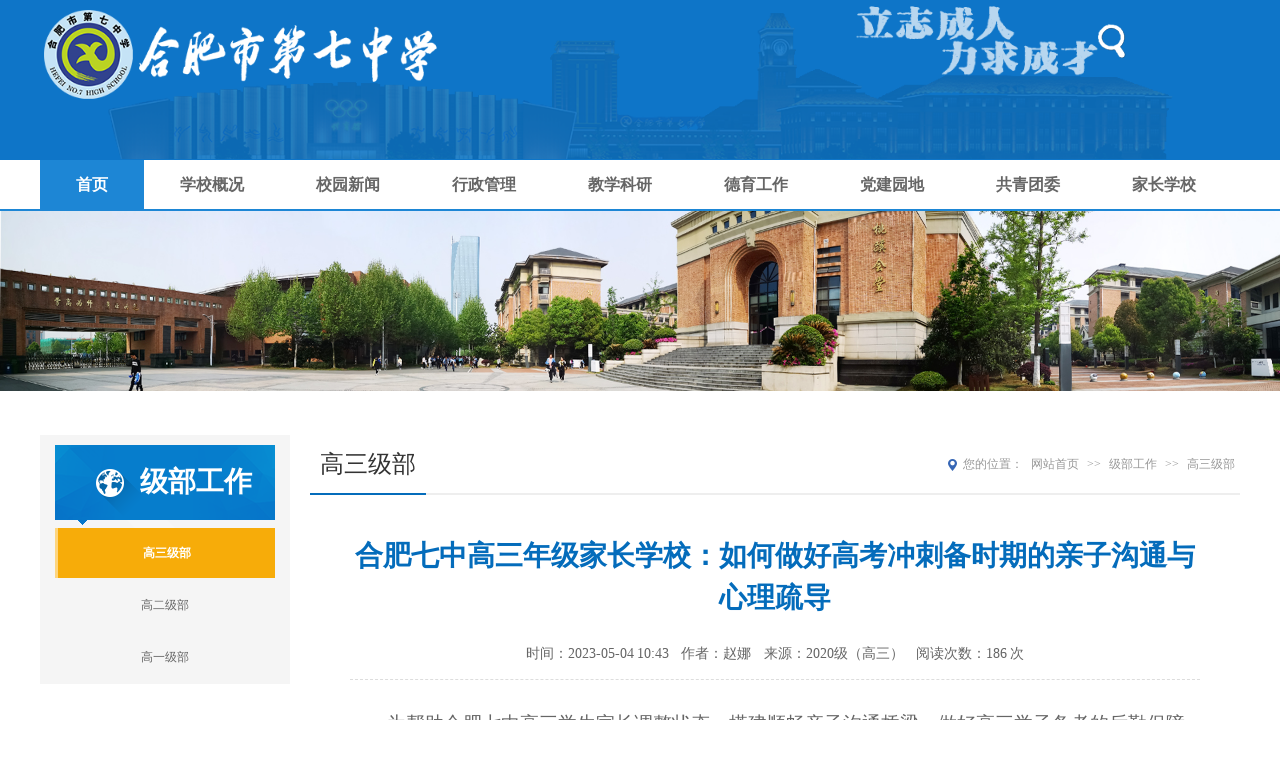

--- FILE ---
content_type: text/html; charset=utf-8
request_url: https://hfqz.net.cn/2018ji/12261.html
body_size: 6205
content:
<!DOCTYPE html>
<html lang="zh-CN">
<head>
<meta charset="utf-8">
<meta http-equiv="X-UA-Compatible" content="IE=edge,chrome=1"/>
<meta name="renderer" content="webkit|ie-comp|ie-stand" />
<meta name="viewport" content="width=device-width, initial-scale=1.0, maximum-scale=1.0, user-scalable=0">
<meta http-equiv="Cache-Control" content="no-transform"/>
<meta name="applicable-device" content="pc">
<meta name="MobileOptimized" content="width"/>
<meta name="HandheldFriendly" content="true"/>
<title>合肥七中高三年级家长学校：如何做好高考冲刺备时期的亲子沟通与心理疏导_合肥七中</title>
<meta name="description" content="为帮助合肥七中高三学生家长调整状态，搭建顺畅亲子沟通桥梁，做好高三学子备考的后勤保障工作，4月28日，合肥七中特邀吉林大学心理学教授、国务院妇儿工委儿童工作智库专家李兆良老师开展了题为《如何做好高考冲刺备考时期的亲子沟通与心理疏导》的线上高三家长考前" />
<meta name="keywords" content="" />
<link rel="stylesheet" type="text/css" href="/template/default/pc/skin/css/common.css">
<link rel="stylesheet" type="text/css" href="/template/default/pc/skin/css/style.css">
<script type="text/javascript" src="/template/default/pc/skin/js/jquery.min.js"></script>
<script type="text/javascript" src="/template/default/pc/skin/js/nav.js"></script>
<link rel="stylesheet" href="https://www.layuicdn.com/layui-v2.5.4/css/layui.css"> 
<body class="body">
<div class="top">
  <div class="top1">
  <div class="logo fl"><img src="/template/default/pc/skin/img/logo.png" width="100%"></div>
  <div class="search fr cur" onClick="search_open()"><img src="/template/default/pc/skin/img/search.png"/></div>
  </div>
</div>
<div class="head">
  <div class="nav">
    <div class="nav_main">
        <ul id="nav_all">
                <li class="on"><a href="/"style="color:#fff;">首页</a></li>
                <li class=""><a href="/xuexiao1.html">学校概况</a>
        <ul style="display:none;left:0;">
                <li><a href="/qizhongjianjie.html">七中简介</a></li>
                <li><a href="/zuzhijigou.html">组织机构</a></li>
                <li><a href="/qizhongdashi.html">七中大事</a></li>
                <li><a href="/muxiaoliucun.html">母校留存</a></li>
                </ul>
        </li>
                <li class=""><a href="/xiaoyuanxinwen.html">校园新闻</a>
        <ul style="display:none;left:12%;">
                <li><a href="/xiaoyuangonggao.html">校园公告</a></li>
                <li><a href="/xiaoneixinwen.html">校内新闻</a></li>
                <li><a href="/meitiqizhong.html">媒体七中</a></li>
                </ul>
        </li>
                <li class=""><a href="/xingzhengguanli.html">行政管理</a>
        <ul style="display:none;left:17%;">
                <li><a href="/gonghuigongzuo.html">工会工作</a></li>
                <li><a href="/rongyubiaozhang.html">荣誉表彰</a></li>
                <li><a href="/houqinguanli.html">后勤管理</a></li>
                <li><a href="/banxueguanli.html">办学管理</a></li>
                <li><a href="/caiwuguanli.html">财务管理</a></li>
                </ul>
        </li>
                <li class=""><a href="/jiaoxuekeyan.html">教学科研</a>
        <ul style="display:none;left:28%;">
                <li><a href="/jiaoxuekeyandongtai.html">教学科研动态</a></li>
                <li><a href="/jiaoxuekeyanlunwen.html">教学科研论文</a></li>
                </ul>
        </li>
                <li class=""><a href="/deyugongzuo.html">德育工作</a>
        <ul style="display:none;left:46%;">
                <li><a href="/deyudongtai.html">德育动态</a></li>
                </ul>
        </li>
                <li class=""><a href="/dangjianyuandi.html">党建园地</a>
        <ul style="display:none;left:46%;">
                <li><a href="/dangjiandongtai.html">党建动态</a></li>
                <li><a href="/lilunxuexi.html">理论学习</a></li>
                <li><a href="/dangyuanfengcai.html">党员风采</a></li>
                </ul>
        </li>
                <li class=""><a href="/gongqingtuanwei.html">共青团委</a>
        <ul style="display:none;left:68%;">
                <li><a href="/shetuanfengcai.html">社团风采</a></li>
                <li><a href="/zhiyuanfuwu.html">志愿服务</a></li>
                </ul>
        </li>
                <li class=""><a href="/jiachangxuexiao.html">家长学校</a>
        <ul style="display:none;left:62%;">
                <li><a href="/jiachangxuexiaojianjie.html">家长学校简介</a></li>
                <li><a href="/jiatingjiaoyu.html">家庭教育</a></li>
                <li><a href="/jiachangbidu.html">家长必读</a></li>
                <li><a href="/jiatingjiaoyupingtai.html">家庭教育平台</a></li>
                <li><a href="/jiachangxuexiaohuodong.html">家长学校活动</a></li>
                </ul>
        </li>
                </ul>
    </div>
  </div>
</div>
<div class="banner"><img src="/template/default/pc/skin/img/pagebanner.jpg" width="100%"></div>
<div id="content" style="padding:20px 0;">
  <aside class="side">
    <div id="sideMenu" class="sideBox">
        <div class="hd" style="border-bottom:none;">
        <h3><span>级部工作</span></h3>
        </div>
        <div class="bd">
            <ul class="menuList">
                            <li class="on"><a href="/2018ji.html" title="高三级部">高三级部</a></li>
                            <li class=""><a href="/2019ji.html" title="高二级部">高二级部</a></li>
                            <li class=""><a href="/2020ji.html" title="高一级部">高一级部</a></li>
                          </ul>
        </div>
    </div>
  </aside>
  <div class="mainContent">
  <div class="mainBox">
      <div class="mHd">
          <div class="path"><em>您的位置： </em> <a href='https://hfqz.net.cn' class=''>网站首页</a> >> <a href='/jibugongzuo.html' class=''>级部工作</a> >> <a href='/2018ji.html'>高三级部</a></div>
          <h3><span>高三级部</span></h3>
      </div>
      <div class="articleCon">
          <div class="printArea">
              <h3 class="title">合肥七中高三年级家长学校：如何做好高考冲刺备时期的亲子沟通与心理疏导</h3>
                            <div class="property">
                <p> 
                <span>时间：2023-05-04 10:43</span> 
                <span>作者：赵娜</span>  
                <span>来源：2020级（高三）</span> 
                <span>阅读次数：<script type="text/javascript">
    function tag_arcclick(aid)
    {
        //步骤一:创建异步对象
        var ajax = new XMLHttpRequest();
        //步骤二:设置请求的url参数,参数一是请求的类型,参数二是请求的url,可以带参数,动态的传递参数starName到服务端
        ajax.open("get", "https://hfqz.net.cn/api.php/Ajax/arcclick.html?aid="+aid+"&type=view", true);
        // 给头部添加ajax信息
        ajax.setRequestHeader("X-Requested-With","XMLHttpRequest");
        //步骤三:发送请求
        ajax.send();
        //步骤四:注册事件 onreadystatechange 状态改变就会调用
        ajax.onreadystatechange = function () {
            //步骤五 如果能够进到这个判断 说明 数据 完美的回来了,并且请求的页面是存在的
            if (ajax.readyState==4 && ajax.status==200) {
        　　　　document.getElementById("gzpcf_arcclick_"+aid).innerHTML = ajax.responseText;
          　}
        } 
    }
</script><i id="gzpcf_arcclick_12261" class="gzpcf_arcclick" style="font-style:normal"></i> 
<script type="text/javascript">tag_arcclick(12261);</script>次</span> 
                </p>
              </div>
              <div class="conTxt" data-power-defaultfontsize="16" data-power-defaultlineheight="2" data-power-imgmaxwidth="800">
                  <div id="fontzoom">

                                            
                      <p style="text-indent:37px"><span style="font-size:19px;font-family:宋体">为帮助合肥七中高三学生家长调整状态，搭建顺畅亲子沟通桥梁，做好高三学子备考的后勤保障工作，4月28日，合肥七中特邀吉林大学心理学教授、国务院妇儿工委儿童工作智库专家李兆良老师开展了题为《如何做好高考冲刺备考时期的亲子沟通与心理疏导》的线上高三家长考前心理指导专题讲座。</span></p><p style="text-indent: 37px; text-align: center;"><img style="max-width:100%!important;height:auto;"  src="/uploads/ueditor/20230504/55404ae6b1e0f0aae15ad7924249e236.jpg" title="QQ截图20230504103534.jpg" alt="QQ截图20230504103534.jpg"/></p><p style="text-indent:37px"><span style="font-size:19px;font-family:宋体">李兆良老师首先指出了家校沟通的重要性，李老师谈到：“没有家庭教育的学校教育和没有学校教育的家庭教育，都不可能完成培育人这一极其细微的的任务。”家校沟通的目的就是为了达成目的，相互配合，形成合力，共同育人。</span></p><p style="text-indent: 37px; text-align: center;"><span style="font-size:19px;font-family:宋体"><img style="max-width:100%!important;height:auto;" src="/uploads/ueditor/20230504/8c0b1c393b3bda3354e674e25742aeb9.jpg" title="QQ截图20230504103512.jpg" alt="QQ截图20230504103512.jpg"/></span></p><p style="text-indent:37px"><span style="font-size:19px;font-family:宋体">而后，李兆良老师分享了高考冲刺时期的亲子沟通方法，建议家长与孩子进行平等式、尊重式、鼓励式的沟通，遵循倾听和表达、探索和聚焦、支持和挑战五个步骤。</span></p><p style="text-indent:37px"><span style="font-size:19px;font-family:宋体">讲座最后，李兆良教授呼吁家长们要正确关心学生的高考与学习，帮助学生树立良好的备考心态，多倾听、多鼓励、多陪伴，营造温馨有爱的家庭氛围，让高考成为家长和孩子生命中最精彩、最难忘的一段时光。</span></p><p style="text-indent: 37px; text-align: center;"><span style="font-size:19px;font-family:宋体"><img style="max-width:100%!important;height:auto;" src="/uploads/ueditor/20230504/6b13efe2c9db0a5dc3c295f09330bbe6.jpg" title="QQ截图20230504103520.jpg" alt="QQ截图20230504103520.jpg"/></span></p><p style="text-indent:37px"><span style="font-size:19px;font-family:宋体">会后，家长们纷纷表示通过此次讲座，学习到了很多知识，掌握了与孩子沟通的策略，家庭教育水平也得到了一定的提升。一直以来，合肥七中都非常重视学生的心理健康教育和家校联盟，今后还会开展丰富多彩的“家长学校”活动，帮助家长们解决各种心理困扰，促进家校合作，形成教育合力，助力孩子们长风破浪，实现梦想！</span></p><p style="text-align:right;text-indent:37px"><span style="font-size:19px;font-family: 宋体">（撰稿：赵娜 &nbsp;统稿：张凯丽 &nbsp;审稿：谢庆霞）</span></p><p><br/></p>                  </div>
                  <ul class="content-exp">
                                        <li>上一篇 : <a href="/2018ji/12216.html" title="合肥七中高三后期备考管理研讨会"> 合肥七中高三后期备考管理研讨会 </a></li>  
                                        <li>下一篇 : <a href="/2018ji/12277.html" title="合肥七中召开高三二模成绩分析会"> 合肥七中召开高三二模成绩分析会 </a> </li> 
                                      </ul>
                  
               <style type="text/css">
                /*弹出层 CSS*/
                .gb_resLay {border-top: 1px dashed #ddd;padding-top:8px;margin-top:10px;}
                .gb_res_t {line-height:58px;height:58px;position:relative;font-size:18px;text-align:center; }
                .gb_resItms {padding-left:0px!important;}
                .gb_resItms li {text-align:center;float:left;list-style:none!important;}
                .gb_resA img {height:auto;width:30px;}
                .bdsharebuttonbox a {width:40px!important;height:40px!important;margin:0 auto 10px!important;float:none!important;padding:0!important; display: block; }
                .bdsharebuttonbox a img {width:60px;height:60px;}
                .bdsharebuttonbox .bds_qzone {background:url(/template/default/pc/skin/img/gbRes_4.png) no-repeat center center/30px 30px;}
                .bdsharebuttonbox .bds_weixin {background:url(/template/default/pc/skin/img/gbRes_2.png) no-repeat center center/30px 30px;}
                .bdsharebuttonbox .bds_sqq {background:url(/template/default/pc/skin/img/gbRes_3.png) no-repeat center center/30px 30px;}
                .bd_weixin_popup .bd_weixin_popup_foot {position:relative;top:-12px;}
                </style>
                <div class="gb_resLay">
                	<div class="bdsharebuttonbox">
                		<ul class="gb_resItms">
                			<li> <a title="分享到微信" href="#" class="bds_weixin" data-cmd="weixin" ></a> </li>
                			<li> <a title="分享到QQ好友" href="#" class="bds_sqq" data-cmd="sqq" ></a> </li>
                			<li> <a title="分享到QQ空间" href="#" class="bds_qzone" data-cmd="qzone" ></a> </li>
                		</ul>
                	</div>
                </div>
                <script type="text/javascript">
                //全局变量，动态的文章ID
                var ShareURL = "12261";
                //绑定所有分享按钮所在A标签的鼠标移入事件，从而获取动态ID
                $(function () {
                	$(".bdsharebuttonbox a").mouseover(function () {
                		ShareURL = $(this).attr("data-url");
                	});
                });
                function SetShareUrl(cmd, config) {            
                	if (ShareURL) {
                		config.bdUrl = ShareURL;    
                	}
                	return config;
                }
                window._bd_share_config = {
                	"common": {
                		onBeforeClick: SetShareUrl, "bdSnsKey": {}, "bdText": ""
                		, "bdMini": "2", "bdMiniList": false, "bdPic": "http://assets.jq22.com/plugin/2017-05-24-18-14-49.png", "bdStyle": "0", "bdSize": "24"
                	}, "share": {}
                };
                with (document) 0[(getElementsByTagName('head')[0] || body)
                	.appendChild(createElement('script'))
                	.src = 'http://bdimg.share.baidu.com/static/api/js/share.js?v=89860593.js?cdnversion='
                	+ ~(-new Date() / 36e5)];
                </script>    
                  
                  
              </div>
          </div>
      </div>
  </div>
  </div>
</div>
﻿<div class="clear"></div>
<footer><div id="content">
<div class="col-md-3 fl vam"><img class="footer_logo" src="/template/default/pc/skin/img/flogo.png"></div>
<div class="footer_contact fl" style="width:40%;padding-top:30px;">
<p>主办单位：合肥市第七中学    地址：合肥市高新区望江西路898号</p>
<p>联系电话:0551-65797015、0551-65797017</p>
<p>©合肥市第七中学 版权所有  <a href="https://beian.miit.gov.cn/#/Integrated/index" style="color: white">皖ICP备07008561号-1</a></p><p><img src="/template/default/pc/skin/img/beian-ico.png" class="fl" style="position:relative;top:3px;margin-right:5px;">皖公网安备 34019202000242号</p>
</div>
<div class="col-md-2 fr" style="padding-top:30px;">
<img class="footer_qrcode" src="/uploads/allimg/20210304/b0bdb08ec27530e3f9c0161a19dac2d4.jpg">
<img class="footer_qrcode" src="/uploads/allimg/20210621/2ec583147c465eb39509b5e19ad753e0.jpg">
<a href="http://yun.hfqz.net.cn" target="_blank"><img class="footer_qrcode" src="/uploads/allimg/20210413/e7c2d5635eb9e347c06796dd515ec450.jpg"></a>
</div>
</div>
<div class="clear"></div>
</footer>

<div class="search-pop display">
  <div class="close-icon">
    <img onClick="closeing()" style="width:20px;height:20px;" src="/template/default/pc/skin/img/cha.png"/>
  </div>
  <div class="search-box">
    <form action="/search.html" method="get">
    <input type="text" id="keywords" name="keywords" lay-verify="keywords" autocomplete="off" placeholder="请输入要搜索词" class="layui-input">
        <button type="submit" class="layui-btn">搜索</button>
  </form>
    </div>
</div>
<script type="text/javascript" charset="utf-8">
    function search_open() {
        $('.search-pop').removeClass('display');
        $('.search-box').removeClass('display');
        $('.search-pop').addClass('block');
        $('.body').addClass('scoll')
    }
    function closeing() {
        $('.search-box').addClass('display');
        $('.search-pop').addClass('display');
        $('.body').removeClass('scoll');
        $('.search-pop').removeClass('block');
    }
</script>
</body>
</html>

--- FILE ---
content_type: text/css
request_url: https://hfqz.net.cn/template/default/pc/skin/css/common.css
body_size: 1901
content:
@charset "utf-8";body{background-color:#fff;color:#666;font-size:12px;font-family:"微软雅黑";position:relative;min-width:1200px;width:100%;}body,div,dl,dt,dd,ul,ol,li,h1,h2,h3,h4,h5,h6,pre,form,fieldset,input,textarea,p,blockquote,th,td{margin:0;padding:0;}table{border-collapse:collapse;border-spacing:0;}table th,table td{padding:5px;}fieldset,img{border:0;}address,caption,cite,code,dfn,em,th,var{font-style:normal;font-weight:normal;}ol,ul{list-style:none;}a{color:#666;text-decoration:none;}a:focus{outline:none;}a:hover{text-decoration:none;}/*定位*/.tl{text-align:left;}.tc{text-align:center;}.tr{text-align:right;}.fl{float:left;display:inline;}.fr{float:right;display:inline;}.zoom{zoom:1;}.hidden{visibility:hidden;}.vam{vertical-align:middle;}.clear{clear:both;height:0;line-height:0;font-size:0;}p{word-spacing:-1.5px;}.dot{overflow:hidden;white-space:nowrap;text-overflow:ellipsis;}#content{width:1200px;margin:0 auto;margin-top: 20px;}/*其他*/.cur{cursor:pointer;}/*清除浮动*/.clearfix:after{content:'';display:block;clear:both;height:0;visibility:hidden;}.clearfix{zoom:1;}/* header */.top{width:100%;background:#0e75c8;}.top1{width:1200px;margin:0 auto;height:160px;background: url(../img/headbg.png) center center no-repeat;background-size:100%;}.head{clear:both;width:100%;height:49px;background:#fff;border-bottom:#1d86d5  solid 2px;}.logo{width:400px;height:auto;padding-top:0.5%;}.nav{font-size:12px;width:1200px;margin:0 auto;height:49px;line-height:49px;position:relative;z-index:999;border-bottom:#1d86d5 solid 2px;}.nav a{text-decoration:none;}.nav_main{height:49px;position:relative;}#nav_all{height:49px;float:left;line-height:49px;position:relative;z-index:222;}#nav_all li{text-align:center;float:left;height:49px;line-height:49px;}#nav_all li a{display:inline-block;font-size:16px;font-weight:bold;cursor:pointer;padding:0 36px;height:49px;line-height:49px;white-space:nowrap;font-family:  "Microsoft YaHei", Arial, Helvetica, sans-serif;}#nav_all li a:hover{background:#1d86d5;height:49px;line-height:49px;overflow:hidden;color:#fff !important;}#nav_all li ul{position:absolute;z-index:99;width:1000px;top:50px;}#nav_all ul li{line-height:42px;height:42px;padding-top:0px;padding:0;}#nav_all ul li a{padding:0px 10px;margin:0px;height:42px;line-height:42px;color:#fff;font-weight:normal;background:#1d86d5;border:none;}#nav_all ul li a:hover{padding:0px 10px;margin:0px auto;height:40px;line-height:40px;color:#FFF;background:#1d86d5;border-top:none;}#nav_all li.on{text-align:center;float:left;height:49px;line-height:49px;background:#1d86d5;color:#fff !important;}/* footer */footer{margin-top:20px;color:#fff;padding:10px 0px 30px 0px;background-color:#0e75c8;}.col-md-3{width:20%;text-align:center;}.col-md-3 img{max-width:40%;margin-left:15%;margin-top:20%;}.footer_logo{max-width:196px;}.footer_contact p{color:#fff;font-size:16px;line-height:35px;}.footer_contact a:hover,.footer_contact a:focus{color:#f7ec6f;text-decoration:none;}.footer_qrcode{max-width:130px;padding-left:15px}.col-md-2{width:40%;}/* 搜索 */.search-pop{width:100%;height:150%;z-index:1000;position:fixed;top:0;background-color:rgba(0,0,0,0.7);}.search{position:relative;right:8%;top:8%;padding:10px 18px;border-radius:10px;}.search-prop .close-icon{float:right;margin:50px 50px 0 0;cursor:pointer;}.search-prop .close-input{width:25%;margin:18% auto;}.search-prop .close-input input{width:80%;height:40px;display:inline-block;border-radius:0;}.search-prop .close-input button{width:19%;height:40px;display:inline-block;margin:-2px 0 0 -5px;}.block{display:block !important;}.display{display:none !important;}.layui-input{width:80% !important;height:60px !important;display:inline-block !important;border-radius:0 !important;font-size:16px;font-family:SourceHanSansCN-Regular,SourceHanSansCN;font-weight:400;color:rgba(140,140,140,1);}.layui-btn{width:19% !important;height:60px !important;display:inline-block!important;margin:-6px 0 0 -4px !important;font-size:16px;font-family:SourceHanSansCN-Regular,SourceHanSansCN;font-weight:400;color:rgba(255,255,255,1);background-color:#2E82DA!important;}.search-box{width:35%;margin:17% auto;}.close-icon{float:right;margin:50px 18% 0 0;cursor:pointer;}/*分页样式*/.pages{clear: both;margin:20px auto 20px auto; padding-top:30px; overflow: hidden; text-align: center;font-size:14px;}.pages ul li{display:inline-block;border: 1px solid #ccc;padding: 6px 15px;margin: 0 1px;line-height:24px;background: #fff;color:#999;border-radius:2px;}.pages ul li:hover{background:#0056f9;color:#fff;border: 1px solid #0056f9;}.pages ul li:hover a{color:#fff;}.pages ul li.active{display: inline-block;border: 1px solid #0056f9;padding:6px 15px;margin: 0 1px;background: #0056f9;color: #fff;}.pages ul li.disabled{display: inline-block;border: 1px solid #dde2ea;padding:6px 15px;margin: 0 1px;background: #dde2ea;color: #fff;}.pages ul li.active a{color: #fff;}.pages ul li.disabled a{color: #fff;}.pages ul li a{display:block;color:#999;}.pages ul li a:hover{color: #fff;}.content-exp{font-size:16px;margin-top:20px;border-radius:5px;padding-left:0!important;}.content-exp li{line-height:2;white-space:nowrap;overflow:hidden;text-overflow:ellipsis;}.content-exp li a{text-decoration:none !important;color:#000!important;}

--- FILE ---
content_type: text/css
request_url: https://hfqz.net.cn/template/default/pc/skin/css/style.css
body_size: 4121
content:

.FriendLink ul li{width: 23.5%; float: left; margin-right: 2%;}
.FriendLink ul li:last-child{margin-right: 0;}
.FriendLink ul li select{width: 100%; padding: 0 10px; border: 1px solid #e5e5e5; height: 32px;}
.mb3{margin-bottom: 3%;}

/*banner*/
.banner{height:auto!important;}
.wrap1{position:relative;}
.centered-btns_nav{position:absolute;top:50%;z-index:2;width:38px;height:61px;transition:.5s;margin-top:-40px;line-height:200px;background-image:url(../img/arrow.gif);overflow:hidden;opacity:.1;}
.centered-btns_nav:hover{opacity:.7;}
.prev{left:0;}
.next{right:0;background-position:right 0;}
.centered-btns_nav:active{opacity:1;}
.centered-btns_tabs{margin-top:15px;text-align:center;font-size:0;position:absolute;list-style-type:none;width:100%;z-index:99;bottom:15px;}
.centered-btns_tabs li{display:inline-block;margin:0 3px;*display:inline;*zoom:1;}
.centered-btns_tabs a{display:inline-block;width:15px;height:8px;border-radius:8px;line-height:8px;background-color:rgba(255,255,255,.3);background-color:#ccc;overflow:hidden;*display:inline;*zoom:1;}
.centered-btns_here a{width:30px;background-color:rgba(255,255,255,.9);}
.rslides{position:relative;list-style:none;overflow:hidden;width:100%;padding:0;margin:0;}
.rslides li{-webkit-backface-visibility:hidden;position:absolute;display:none;width:100%;left:0;top:0;}
.rslides li:first-child{position:relative;display:block;float:left;}
.rslides img{display:block;height:auto;float:left;width:100%;border:0;}

/*标题*/
.item {width:auto;}  
.tit{font-size:16px;font-weight:bold;margin-bottom:20px;border-bottom:2px solid #f0f0f0;}
.tit .more{float:right;color:#999;font-weight:normal;}
.tit .more:hover{color:#015cb5;}
.tit:after{margin-top:5px;display:block;content:'';width:70px;height:2px;background-color:#015cb5;position:relative;top:2px;}

/*新闻滚动*/
#zSlider{width:800px;overflow:hidden;}
#picshow{position:relative;}
#picshow,#picshow_img{width:580px;height:460px;overflow:hidden;float:left;}
#picshow_img li{width:580px;height:460px;overflow:hidden;float:left;display:none;}
#picshow_img img{width:580px;height:460px;}
#picshow_tx{left:0px;width:580px;bottom:0px;position:absolute;height:80px;overflow:hidden;}
#picshow_tx li{background:url(../img/picshow_bg.png) repeat;padding:10px 20px;height:80px;color:#fff;display:none;}
#picshow_tx li a{color:#fff;text-decoration:none;}
#picshow_tx li a:hover{text-decoration:none;}
#picshow_tx li h3{margin:10px 0;}
#picshow_tx li p{color:#ccc;line-height:15px;height:15px;overflow:hidden;}
#select_btn{width:220px;height:460px;color:#111;float:right;display:inline;background-color:#f0f0f0;}
#select_btn li{padding:10px 5px 0px 5px;width:210px;height:66px;border-top:1px solid #fff;cursor:pointer;}
#select_btn li:hover{background-color:#fff;}
#select_btn li.current{background-color:#fff;}
#select_btn li.current:hover{background-color:#fff;}
#select_btn a{color:#000;}
#select_btn .select_text{height:40px;font:bold 13px/16px 'Microsoft YaHei';line-height:20px;overflow:hidden;word-wrap:break-word;}
#select_btn .select_text:hover{text-decoration:none;}
#select_btn .select_date{height:20px;line-height:20px;overflow:hidden;display:block;}
#foot_bm a,#foot_bm,p,p a{color:#666;}

/*通知公告*/
.in-news-right {float:right;width:100%;}
.in-news-right ul {}
.in-news-right li {margin-bottom:18px;}
.in-news-right li a {display:block;transition:all 0.5s;overflow:hidden;}
.in-news-right li .date {float:left;border:1px solid #0e75c8;color:#0e75c8;text-align:center;font-size:30px;width:70px;}
.in-news-right li .date span {display:block;font-size:14px;text-transform:uppercase;background:#0e75c8;padding:9px 0;color:#ffffff;}
.in-news-right li .text {margin-left:90px;padding:4px 0;}
.in-news-right li .text h4 {font-weight: normal;font-size: 16px;margin: 0;overflow: hidden;white-space: nowrap;text-overflow: ellipsis;}
.in-news-right li .text p {margin: 5px 0 0;opacity: 0.6;height: 40px;overflow: hidden;}

/*新闻中心*/
.wrap{width:32%;}
.box{box-sizing:border-box;display:flex;}
.box .img{width:154px;height:104px;background-color:#ccc;overflow:hidden;border-radius:4px;}
.box .con{flex:1;margin-left:14px;width:204px;}
.box .con h4{font-size:16px;font-weight:normal;color:#333;margin-bottom:12px;}
.list-2 li{border-bottom:1px dotted #ccc;}
.list-2 li a{display:block;line-height:35px;overflow:hidden;text-overflow:ellipsis;white-space:nowrap;background:url(../img/li2.jpg) left center no-repeat;padding-left:15px;}
.list-2 li span{float:right;font-size:12px;color:#666;}
.title-1{border-bottom:1px solid #e2e2e2;margin-bottom:20px;line-height:32px;font-size: 16px;font-weight: bold;}
.title-1 .more{float:right;font-size:14px;}
.title-1 small{font-size:14px;color:#999;text-transform:uppercase;margin-left:10px;}




.side{width:250px;float:left;margin-right:20px;}
.mainContent{overflow:hidden;}
.mainBox{overflow:hidden;}
.sideBox{padding:0 15px;background:#f5f5f5;margin-bottom:20px;}
#sideMenu{margin-bottom:20px;padding-top: 10px;}
#sideMenu .hd{height:83px;font:24px/74px "microsoft yahei";padding-left:85px;color:#fff;background:url(../img/sideBg.png) no-repeat;}
#sideMenu .hd h3{width:1%;height:74px;display:table-cell;text-align:left;vertical-align:middle;line-height:30px;}
#sideMenu .hd a,#sideMenu .hd span{color:#fff;border:none;}
#sideMenu .bd li{height:50px;line-height:50px;margin-bottom:2px;overflow:hidden;}
#sideMenu .bd li a{display:block;color:#666;background-color:#f5f5f5;text-align:center;}
#sideMenu .bd li a:hover{text-decoration:none;}
#sideMenu .bd li a:hover{background:#e5e5e5;}
#sideMenu .bd li.on a{color:#fff;font-weight:bold;background:#f7ac09;border-left:3px solid #fed57d;}
.focusWrap{overflow:hidden;margin-bottom:20px;}
.focusWrap .focusBox{margin-right:20px;}
.focusWrap .topicList{overflow:hidden;zoom:1;}
.focusWrap .topicList .t{padding-bottom:14px;margin-bottom:14px;}
.focusWrap .topicList .n{height:26px;line-height:26px;}
.mainBox .mHd{height:58px;border-bottom:2px solid #eee;}
.mainBox .mHd h3{float:left;height:58px;font:24px/58px "微软雅黑";color:#333;padding:0 10px;border-bottom:2px solid #046cbb;}
.mainBox .mHd h3 a{color:#046abb;}
.mainBox .mHd .more{float:right;margin:10px;}
.mainBox .mBd{padding:20px 0;}
.mainBox .mHd .path{float:right;height:59px;line-height:59px;}
.mainBox .mHd .path em{padding-left:15px;background:url("../img/icon.png") no-repeat 0 -250px;}
/* 文章内容页 */
.articleCon{text-align:left;padding:40px;}
.printArea .title{font-size:28px;line-height:1.5;text-align:center;margin-bottom:10px;color:#046cbb;}
.printArea .subTitle{font-size:20px;color:#555;text-align:center;margin-bottom:20px;}
.printArea .property{font-size:14px;margin-bottom:25px;padding:16px 10px;text-align:center;color:#777;border-bottom:1px dashed #ddd;}
.printArea .property span{padding:0 5px;}
.printArea .conTxt{color:#333;font-size:16px;line-height:2;padding:0 0 20px 0;overflow:hidden;}
.printArea .conTxt img{max-width:800px;height:auto !important;}
.printArea .conTxt p{margin-bottom:20px;}
.printArea .conTxt a{color:blue;text-decoration:underline;}
.printArea .conTxt em{font-style:italic;}
.printArea .conTxt ul,.printArea .conTxt ol{padding-left:2em;}
.printArea .conTxt ul li{zoom:normal;list-style:square;text-indent:0 !important;}
.printArea .conTxt ol li{zoom:normal;list-style:decimal;text-indent:0 !important;}
.printArea .page{padding:10px 0;text-align:center;}
.printArea .vedioPlayer{background:#000;width:800px;text-align:center;margin:20px auto;height:480px;}
.articleCon .userControl{font-size:14px;border-bottom:1px dashed #ddd;overflow:hidden;text-align:left;margin-bottom:20px;padding:10px 0;}
.articleCon .userControl .a{color:#777;margin:10px 10px 0 0;float:left;}
.articleCon .userControl .bdsharebuttonbox{float:right;}
.articleCon .others{padding:10px 0;margin-bottom:15px;}
.articleCon .others .prev,.articleCon .others .next{padding:3px 0;}
/* 当前位置 */
.path{height:30px;line-height:30px;color:#999;}
.path a,.path span{margin:0 5px;color:#999;}



.pageTPList{margin-top:-12px;}
.pageTPList li{padding:15px 15px 24px;border-bottom:1px solid #E1E1E1;overflow:hidden;}
.pageTPList .con{overflow:hidden;zoom:1;}
.pageTPList .title{font-size:18px;line-height:36px;overflow:hidden;}
.pageTPList .title a{color:#333;}
.pageTPList .title a:hover{color:#e00;text-decoration:none;}
.pageTPList .intro{margin-bottom:3px;line-height:24px;color:#777;max-height:75px;overflow:hidden;font-size:14px;}
.pageTPList .intro .more{display:none;}
.pageTPList .last{border-bottom:0;margin-bottom:0;}
.pageTPList .on{background:#F9F9F9;}
.pageTPList li .date{float:left;margin-top:5px;margin-right:20px;background-color:#f5f5f5;border:1px solid #ddd;padding:10px;text-align:center;border-radius:4px;}
.pageTPList li .date b{line-height:36px;display:block;border-bottom:1px solid #ddd;font-size:20px;}
.pageTPList li .date span{display:block;}


.infoListA li{line-height:24px;padding:8px 0;border-bottom:1px dotted #ccc;overflow:hidden;}
.infoListA .date{color:#999;float:right;font-size:12px;}
.sideBox .hd{border-bottom:2px solid #ddd;height:45px;line-height:45px;font-size:20px;}
.sideBox .hd span,.sideBox .hd a{display:inline-block;*display:inline;zoom:1;border-bottom:2px solid #046cbb;color:#333;}
.sideBox .bd{overflow:hidden;}
#sideQjdh .bd{padding:10px 0 20px;}
#sideQjdh .bd li{float:left;width:49.9%;text-align:center;position:relative;height:90px;display:inline-block;*display:inline;zoom:1;}
#sideQjdh .bd li a{position:absolute;top:0;left:0;right:0;padding-top:60px;line-height:1.4;}
#sideQjdh .bd li a:hover{color:#046cbb;}



.focusBox {
    width: 350px;
    height: 260px;
    float: left;
    overflow: hidden;
    position: relative;
}
.focusBox .hd {
    position: absolute;
    z-index: 20;
    right: 10px;
    bottom: 13px;
    z-index: 15;
}
.focusBox .hd ul {
    overflow: hidden;
    zoom: 1;
    z-index: 2;
}
.focusBox .hd ul li {
    float: left;
    margin-left: 5px;
    width: 13px;
    height: 13px;
    background: #fff;
    text-indent: -9999px;
    cursor: pointer;
    overflow: hidden;
}
.focusBox .hd ul li.on {
    background-color: #e00;
}
.focusBox .bd {
    position: relative;
    z-index: 2;
}
.focusBox .bd ul li {
    position: relative;
    z-index: 9;
}
.focusBox .bd .pic {
    position: relative;
    z-index: 0;
}
.focusBox .bd .pic img {
    width: 350px;
    height: 262px;
    border: 0;
}
.focusBox .bd .txt {
    display: none;
}
.focusBox .bd .con {
    width: 100%;
    position: absolute;
    z-index: 1;
    left: 0;
    bottom: 0;
    *bottom: 3px;
    height: 40px;
    line-height: 40px;
    text-align: center;
}
.focusBox .bd .con .title {
    position: absolute;
    width: 100%;
    left: 0;
    text-align: left;
    text-indent: 1em;
    z-index: 1;
}
.focusBox .bd .con .title a {
    color: #fff;
}
.focusBox .bd .con .titleBg {
    position: absolute;
    width: 100%;
    height: 100%;
    background: #000;
    left: 0;
    bottom: 0;
    filter: alpha(opacity=50);
    opacity: 0.5;
}
.focusBox .bd .con .bg {
    position: absolute;
    width: 100%;
    height: 70px;
    z-index: 0;
    left: 0;
    background: #000;
    filter: alpha(opacity=50);
    opacity: 0.5;
}





.topicList li {
    height: 24px;
    line-height: 24px;
    overflow: hidden;
}
.topicList li.noData {
    padding-left: 12px;
    background: url(../img/icon.png) no-repeat 0px 14px;
}
.topicList li .date {
    float: right;
    color: #999;
}
.topicList .t {
    padding-bottom: 15px;
    margin-bottom: 15px;
    height: auto;
    text-align: center;
    border-bottom: 1px dashed #dadada;
    background: none;
}
.topicList .t .pic {
    float: left;
    margin-right: 20px;
    background-color: #fff;
}
.topicList .t .pic img {
    width: 100%;
    height: auto;
}
.topicList .t .pic a:hover img {
    filter: alpha(opacity=80);
    opacity: .8;
}
.topicList .t .con {
    overflow: hidden;
}
.topicList .t .title {
    line-height: 32px;
    text-align: left;
    font-weight: bold;
    white-space: nowrap;
    text-overflow: ellipsis;
    overflow: hidden;
}
.topicList .t .tit {
    font-size: 15px;
    color: #333;
}
.topicList .t .intro {
    color: #999;
    text-align: left;
    font-size: 12px;
}
.topicList .t .intro .more {
    float: none;
    height: 20px;
    line-height: 20px;
    padding: 0 4px;
    color: #cf1b0c;
    text-indent: 0;
}
.topicList li.n {
    height: 30px;
    line-height: 30px;
    overflow: hidden;
    background: url(../img/icon.png) no-repeat 0px 14px;
    padding-left: 15px;
    white-space: nowrap;
    text-overflow: ellipsis;
}
.topicList li.n .date {
    float: right;
    color: #bcbcbc;
}


.pageBoxLoop {
    overflow: hidden;
}
.pageBox {
    width: 48.5%;
    margin-bottom: 10px;
}
.pageBox .hd {
    height: 40px;
    line-height: 40px;
    overflow: hidden;
    border-top: 2px solid #046cbb;
    background: #f0f0f0;
}
.pageBox h3 {
    float: left;
    height: 40px;
    line-height: 40px;
}
.pageBox h3 a {
    display: block;
    padding: 0 20px;
    font-size: 16px;
    font-weight: bold;
    color: #046cbb;
}
.pageBox .hd .more {
    float: right;
    margin-right: 10px;
    font-size: 12px;
    color: #999;
}
.pageBox .bd {
    height: 180px;
    padding: 10px 5px;
    overflow: hidden;
}
.pageBoxLoop1 .pageBox {
    width: 100%;
}
.pageBoxLoop1 .pageBox .bd {
    height: auto;
}


.infoList {
    text-align: left;
}
.infoList li {
    height: 30px;
    line-height: 30px;
    overflow: hidden;
    padding-left: 12px;
    background: url(../img/icon.png) no-repeat 0px 15px;
}
.infoList li.split {
    margin: 10px 0;
    background: none;
    border-bottom: 1px dotted #ddd;
    height: 0;
    font-size: 0;
    overflow: hidden;
}
.infoList li a {
    overflow: hidden;
}
.infoList li .date {
    font-size: 12px;
    float: right;
    color: #999;
}
